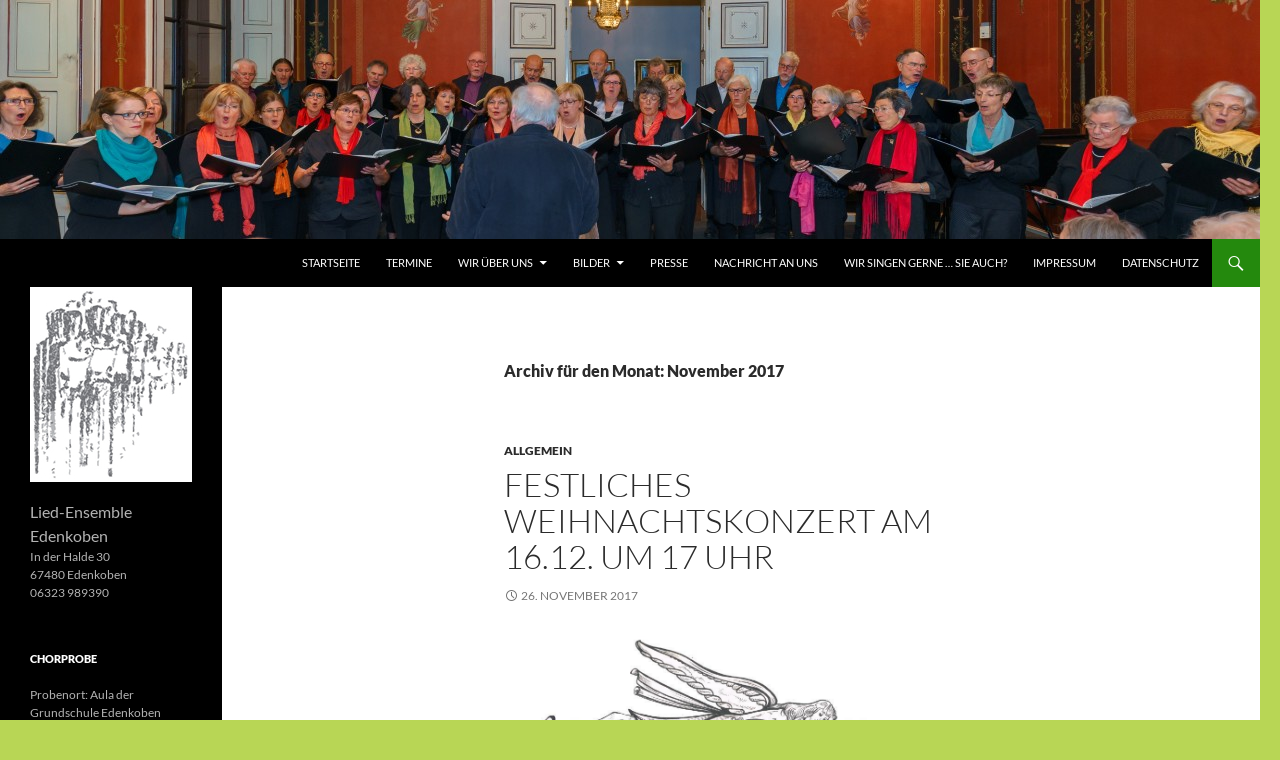

--- FILE ---
content_type: text/html; charset=UTF-8
request_url: https://www.lied-ensemble-edenkoben.de/2017/11/
body_size: 32472
content:
<!DOCTYPE html>
<!--[if IE 7]>
<html class="ie ie7" lang="de">
<![endif]-->
<!--[if IE 8]>
<html class="ie ie8" lang="de">
<![endif]-->
<!--[if !(IE 7) & !(IE 8)]><!-->
<html lang="de">
<!--<![endif]-->
<head>
	<meta charset="UTF-8">
	<meta name="viewport" content="width=device-width, initial-scale=1.0">
	<title>November | 2017 | Lied-Ensemble Edenkoben</title>
	<link rel="profile" href="https://gmpg.org/xfn/11">
	<link rel="pingback" href="https://www.lied-ensemble-edenkoben.de/xmlrpc.php">
	<!--[if lt IE 9]>
	<script src="https://www.lied-ensemble-edenkoben.de/wp-content/themes/twentyfourteen/js/html5.js?ver=3.7.0"></script>
	<![endif]-->
	<meta name='robots' content='max-image-preview:large' />
	<style>img:is([sizes="auto" i], [sizes^="auto," i]) { contain-intrinsic-size: 3000px 1500px }</style>
	<link rel="alternate" type="application/rss+xml" title="Lied-Ensemble Edenkoben &raquo; Feed" href="https://www.lied-ensemble-edenkoben.de/feed/" />
<link rel="alternate" type="application/rss+xml" title="Lied-Ensemble Edenkoben &raquo; Kommentar-Feed" href="https://www.lied-ensemble-edenkoben.de/comments/feed/" />
<link rel='stylesheet' id='wp-block-library-css' href='https://www.lied-ensemble-edenkoben.de/wp-includes/css/dist/block-library/style.min.css?ver=6.8.3' media='all' />
<style id='wp-block-library-theme-inline-css'>
.wp-block-audio :where(figcaption){color:#555;font-size:13px;text-align:center}.is-dark-theme .wp-block-audio :where(figcaption){color:#ffffffa6}.wp-block-audio{margin:0 0 1em}.wp-block-code{border:1px solid #ccc;border-radius:4px;font-family:Menlo,Consolas,monaco,monospace;padding:.8em 1em}.wp-block-embed :where(figcaption){color:#555;font-size:13px;text-align:center}.is-dark-theme .wp-block-embed :where(figcaption){color:#ffffffa6}.wp-block-embed{margin:0 0 1em}.blocks-gallery-caption{color:#555;font-size:13px;text-align:center}.is-dark-theme .blocks-gallery-caption{color:#ffffffa6}:root :where(.wp-block-image figcaption){color:#555;font-size:13px;text-align:center}.is-dark-theme :root :where(.wp-block-image figcaption){color:#ffffffa6}.wp-block-image{margin:0 0 1em}.wp-block-pullquote{border-bottom:4px solid;border-top:4px solid;color:currentColor;margin-bottom:1.75em}.wp-block-pullquote cite,.wp-block-pullquote footer,.wp-block-pullquote__citation{color:currentColor;font-size:.8125em;font-style:normal;text-transform:uppercase}.wp-block-quote{border-left:.25em solid;margin:0 0 1.75em;padding-left:1em}.wp-block-quote cite,.wp-block-quote footer{color:currentColor;font-size:.8125em;font-style:normal;position:relative}.wp-block-quote:where(.has-text-align-right){border-left:none;border-right:.25em solid;padding-left:0;padding-right:1em}.wp-block-quote:where(.has-text-align-center){border:none;padding-left:0}.wp-block-quote.is-large,.wp-block-quote.is-style-large,.wp-block-quote:where(.is-style-plain){border:none}.wp-block-search .wp-block-search__label{font-weight:700}.wp-block-search__button{border:1px solid #ccc;padding:.375em .625em}:where(.wp-block-group.has-background){padding:1.25em 2.375em}.wp-block-separator.has-css-opacity{opacity:.4}.wp-block-separator{border:none;border-bottom:2px solid;margin-left:auto;margin-right:auto}.wp-block-separator.has-alpha-channel-opacity{opacity:1}.wp-block-separator:not(.is-style-wide):not(.is-style-dots){width:100px}.wp-block-separator.has-background:not(.is-style-dots){border-bottom:none;height:1px}.wp-block-separator.has-background:not(.is-style-wide):not(.is-style-dots){height:2px}.wp-block-table{margin:0 0 1em}.wp-block-table td,.wp-block-table th{word-break:normal}.wp-block-table :where(figcaption){color:#555;font-size:13px;text-align:center}.is-dark-theme .wp-block-table :where(figcaption){color:#ffffffa6}.wp-block-video :where(figcaption){color:#555;font-size:13px;text-align:center}.is-dark-theme .wp-block-video :where(figcaption){color:#ffffffa6}.wp-block-video{margin:0 0 1em}:root :where(.wp-block-template-part.has-background){margin-bottom:0;margin-top:0;padding:1.25em 2.375em}
</style>
<style id='classic-theme-styles-inline-css'>
/*! This file is auto-generated */
.wp-block-button__link{color:#fff;background-color:#32373c;border-radius:9999px;box-shadow:none;text-decoration:none;padding:calc(.667em + 2px) calc(1.333em + 2px);font-size:1.125em}.wp-block-file__button{background:#32373c;color:#fff;text-decoration:none}
</style>
<style id='global-styles-inline-css'>
:root{--wp--preset--aspect-ratio--square: 1;--wp--preset--aspect-ratio--4-3: 4/3;--wp--preset--aspect-ratio--3-4: 3/4;--wp--preset--aspect-ratio--3-2: 3/2;--wp--preset--aspect-ratio--2-3: 2/3;--wp--preset--aspect-ratio--16-9: 16/9;--wp--preset--aspect-ratio--9-16: 9/16;--wp--preset--color--black: #000;--wp--preset--color--cyan-bluish-gray: #abb8c3;--wp--preset--color--white: #fff;--wp--preset--color--pale-pink: #f78da7;--wp--preset--color--vivid-red: #cf2e2e;--wp--preset--color--luminous-vivid-orange: #ff6900;--wp--preset--color--luminous-vivid-amber: #fcb900;--wp--preset--color--light-green-cyan: #7bdcb5;--wp--preset--color--vivid-green-cyan: #00d084;--wp--preset--color--pale-cyan-blue: #8ed1fc;--wp--preset--color--vivid-cyan-blue: #0693e3;--wp--preset--color--vivid-purple: #9b51e0;--wp--preset--color--green: #24890d;--wp--preset--color--dark-gray: #2b2b2b;--wp--preset--color--medium-gray: #767676;--wp--preset--color--light-gray: #f5f5f5;--wp--preset--gradient--vivid-cyan-blue-to-vivid-purple: linear-gradient(135deg,rgba(6,147,227,1) 0%,rgb(155,81,224) 100%);--wp--preset--gradient--light-green-cyan-to-vivid-green-cyan: linear-gradient(135deg,rgb(122,220,180) 0%,rgb(0,208,130) 100%);--wp--preset--gradient--luminous-vivid-amber-to-luminous-vivid-orange: linear-gradient(135deg,rgba(252,185,0,1) 0%,rgba(255,105,0,1) 100%);--wp--preset--gradient--luminous-vivid-orange-to-vivid-red: linear-gradient(135deg,rgba(255,105,0,1) 0%,rgb(207,46,46) 100%);--wp--preset--gradient--very-light-gray-to-cyan-bluish-gray: linear-gradient(135deg,rgb(238,238,238) 0%,rgb(169,184,195) 100%);--wp--preset--gradient--cool-to-warm-spectrum: linear-gradient(135deg,rgb(74,234,220) 0%,rgb(151,120,209) 20%,rgb(207,42,186) 40%,rgb(238,44,130) 60%,rgb(251,105,98) 80%,rgb(254,248,76) 100%);--wp--preset--gradient--blush-light-purple: linear-gradient(135deg,rgb(255,206,236) 0%,rgb(152,150,240) 100%);--wp--preset--gradient--blush-bordeaux: linear-gradient(135deg,rgb(254,205,165) 0%,rgb(254,45,45) 50%,rgb(107,0,62) 100%);--wp--preset--gradient--luminous-dusk: linear-gradient(135deg,rgb(255,203,112) 0%,rgb(199,81,192) 50%,rgb(65,88,208) 100%);--wp--preset--gradient--pale-ocean: linear-gradient(135deg,rgb(255,245,203) 0%,rgb(182,227,212) 50%,rgb(51,167,181) 100%);--wp--preset--gradient--electric-grass: linear-gradient(135deg,rgb(202,248,128) 0%,rgb(113,206,126) 100%);--wp--preset--gradient--midnight: linear-gradient(135deg,rgb(2,3,129) 0%,rgb(40,116,252) 100%);--wp--preset--font-size--small: 13px;--wp--preset--font-size--medium: 20px;--wp--preset--font-size--large: 36px;--wp--preset--font-size--x-large: 42px;--wp--preset--spacing--20: 0.44rem;--wp--preset--spacing--30: 0.67rem;--wp--preset--spacing--40: 1rem;--wp--preset--spacing--50: 1.5rem;--wp--preset--spacing--60: 2.25rem;--wp--preset--spacing--70: 3.38rem;--wp--preset--spacing--80: 5.06rem;--wp--preset--shadow--natural: 6px 6px 9px rgba(0, 0, 0, 0.2);--wp--preset--shadow--deep: 12px 12px 50px rgba(0, 0, 0, 0.4);--wp--preset--shadow--sharp: 6px 6px 0px rgba(0, 0, 0, 0.2);--wp--preset--shadow--outlined: 6px 6px 0px -3px rgba(255, 255, 255, 1), 6px 6px rgba(0, 0, 0, 1);--wp--preset--shadow--crisp: 6px 6px 0px rgba(0, 0, 0, 1);}:where(.is-layout-flex){gap: 0.5em;}:where(.is-layout-grid){gap: 0.5em;}body .is-layout-flex{display: flex;}.is-layout-flex{flex-wrap: wrap;align-items: center;}.is-layout-flex > :is(*, div){margin: 0;}body .is-layout-grid{display: grid;}.is-layout-grid > :is(*, div){margin: 0;}:where(.wp-block-columns.is-layout-flex){gap: 2em;}:where(.wp-block-columns.is-layout-grid){gap: 2em;}:where(.wp-block-post-template.is-layout-flex){gap: 1.25em;}:where(.wp-block-post-template.is-layout-grid){gap: 1.25em;}.has-black-color{color: var(--wp--preset--color--black) !important;}.has-cyan-bluish-gray-color{color: var(--wp--preset--color--cyan-bluish-gray) !important;}.has-white-color{color: var(--wp--preset--color--white) !important;}.has-pale-pink-color{color: var(--wp--preset--color--pale-pink) !important;}.has-vivid-red-color{color: var(--wp--preset--color--vivid-red) !important;}.has-luminous-vivid-orange-color{color: var(--wp--preset--color--luminous-vivid-orange) !important;}.has-luminous-vivid-amber-color{color: var(--wp--preset--color--luminous-vivid-amber) !important;}.has-light-green-cyan-color{color: var(--wp--preset--color--light-green-cyan) !important;}.has-vivid-green-cyan-color{color: var(--wp--preset--color--vivid-green-cyan) !important;}.has-pale-cyan-blue-color{color: var(--wp--preset--color--pale-cyan-blue) !important;}.has-vivid-cyan-blue-color{color: var(--wp--preset--color--vivid-cyan-blue) !important;}.has-vivid-purple-color{color: var(--wp--preset--color--vivid-purple) !important;}.has-black-background-color{background-color: var(--wp--preset--color--black) !important;}.has-cyan-bluish-gray-background-color{background-color: var(--wp--preset--color--cyan-bluish-gray) !important;}.has-white-background-color{background-color: var(--wp--preset--color--white) !important;}.has-pale-pink-background-color{background-color: var(--wp--preset--color--pale-pink) !important;}.has-vivid-red-background-color{background-color: var(--wp--preset--color--vivid-red) !important;}.has-luminous-vivid-orange-background-color{background-color: var(--wp--preset--color--luminous-vivid-orange) !important;}.has-luminous-vivid-amber-background-color{background-color: var(--wp--preset--color--luminous-vivid-amber) !important;}.has-light-green-cyan-background-color{background-color: var(--wp--preset--color--light-green-cyan) !important;}.has-vivid-green-cyan-background-color{background-color: var(--wp--preset--color--vivid-green-cyan) !important;}.has-pale-cyan-blue-background-color{background-color: var(--wp--preset--color--pale-cyan-blue) !important;}.has-vivid-cyan-blue-background-color{background-color: var(--wp--preset--color--vivid-cyan-blue) !important;}.has-vivid-purple-background-color{background-color: var(--wp--preset--color--vivid-purple) !important;}.has-black-border-color{border-color: var(--wp--preset--color--black) !important;}.has-cyan-bluish-gray-border-color{border-color: var(--wp--preset--color--cyan-bluish-gray) !important;}.has-white-border-color{border-color: var(--wp--preset--color--white) !important;}.has-pale-pink-border-color{border-color: var(--wp--preset--color--pale-pink) !important;}.has-vivid-red-border-color{border-color: var(--wp--preset--color--vivid-red) !important;}.has-luminous-vivid-orange-border-color{border-color: var(--wp--preset--color--luminous-vivid-orange) !important;}.has-luminous-vivid-amber-border-color{border-color: var(--wp--preset--color--luminous-vivid-amber) !important;}.has-light-green-cyan-border-color{border-color: var(--wp--preset--color--light-green-cyan) !important;}.has-vivid-green-cyan-border-color{border-color: var(--wp--preset--color--vivid-green-cyan) !important;}.has-pale-cyan-blue-border-color{border-color: var(--wp--preset--color--pale-cyan-blue) !important;}.has-vivid-cyan-blue-border-color{border-color: var(--wp--preset--color--vivid-cyan-blue) !important;}.has-vivid-purple-border-color{border-color: var(--wp--preset--color--vivid-purple) !important;}.has-vivid-cyan-blue-to-vivid-purple-gradient-background{background: var(--wp--preset--gradient--vivid-cyan-blue-to-vivid-purple) !important;}.has-light-green-cyan-to-vivid-green-cyan-gradient-background{background: var(--wp--preset--gradient--light-green-cyan-to-vivid-green-cyan) !important;}.has-luminous-vivid-amber-to-luminous-vivid-orange-gradient-background{background: var(--wp--preset--gradient--luminous-vivid-amber-to-luminous-vivid-orange) !important;}.has-luminous-vivid-orange-to-vivid-red-gradient-background{background: var(--wp--preset--gradient--luminous-vivid-orange-to-vivid-red) !important;}.has-very-light-gray-to-cyan-bluish-gray-gradient-background{background: var(--wp--preset--gradient--very-light-gray-to-cyan-bluish-gray) !important;}.has-cool-to-warm-spectrum-gradient-background{background: var(--wp--preset--gradient--cool-to-warm-spectrum) !important;}.has-blush-light-purple-gradient-background{background: var(--wp--preset--gradient--blush-light-purple) !important;}.has-blush-bordeaux-gradient-background{background: var(--wp--preset--gradient--blush-bordeaux) !important;}.has-luminous-dusk-gradient-background{background: var(--wp--preset--gradient--luminous-dusk) !important;}.has-pale-ocean-gradient-background{background: var(--wp--preset--gradient--pale-ocean) !important;}.has-electric-grass-gradient-background{background: var(--wp--preset--gradient--electric-grass) !important;}.has-midnight-gradient-background{background: var(--wp--preset--gradient--midnight) !important;}.has-small-font-size{font-size: var(--wp--preset--font-size--small) !important;}.has-medium-font-size{font-size: var(--wp--preset--font-size--medium) !important;}.has-large-font-size{font-size: var(--wp--preset--font-size--large) !important;}.has-x-large-font-size{font-size: var(--wp--preset--font-size--x-large) !important;}
:where(.wp-block-post-template.is-layout-flex){gap: 1.25em;}:where(.wp-block-post-template.is-layout-grid){gap: 1.25em;}
:where(.wp-block-columns.is-layout-flex){gap: 2em;}:where(.wp-block-columns.is-layout-grid){gap: 2em;}
:root :where(.wp-block-pullquote){font-size: 1.5em;line-height: 1.6;}
</style>
<link rel='stylesheet' id='cptch_stylesheet-css' href='https://www.lied-ensemble-edenkoben.de/wp-content/plugins/captcha/css/front_end_style.css?ver=4.4.5' media='all' />
<link rel='stylesheet' id='dashicons-css' href='https://www.lied-ensemble-edenkoben.de/wp-includes/css/dashicons.min.css?ver=6.8.3' media='all' />
<link rel='stylesheet' id='cptch_desktop_style-css' href='https://www.lied-ensemble-edenkoben.de/wp-content/plugins/captcha/css/desktop_style.css?ver=4.4.5' media='all' />
<link rel='stylesheet' id='contact-form-7-css' href='https://www.lied-ensemble-edenkoben.de/wp-content/plugins/contact-form-7/includes/css/styles.css?ver=6.0.6' media='all' />
<link rel='stylesheet' id='twentyfourteen-lato-css' href='https://www.lied-ensemble-edenkoben.de/wp-content/themes/twentyfourteen/fonts/font-lato.css?ver=20230328' media='all' />
<link rel='stylesheet' id='genericons-css' href='https://www.lied-ensemble-edenkoben.de/wp-content/themes/twentyfourteen/genericons/genericons.css?ver=3.0.3' media='all' />
<link rel='stylesheet' id='twentyfourteen-style-css' href='https://www.lied-ensemble-edenkoben.de/wp-content/themes/twentyfourteen/style.css?ver=20250415' media='all' />
<link rel='stylesheet' id='twentyfourteen-block-style-css' href='https://www.lied-ensemble-edenkoben.de/wp-content/themes/twentyfourteen/css/blocks.css?ver=20240708' media='all' />
<!--[if lt IE 9]>
<link rel='stylesheet' id='twentyfourteen-ie-css' href='https://www.lied-ensemble-edenkoben.de/wp-content/themes/twentyfourteen/css/ie.css?ver=20140711' media='all' />
<![endif]-->
<script src="https://www.lied-ensemble-edenkoben.de/wp-includes/js/jquery/jquery.min.js?ver=3.7.1" id="jquery-core-js"></script>
<script src="https://www.lied-ensemble-edenkoben.de/wp-includes/js/jquery/jquery-migrate.min.js?ver=3.4.1" id="jquery-migrate-js"></script>
<script src="https://www.lied-ensemble-edenkoben.de/wp-content/themes/twentyfourteen/js/functions.js?ver=20230526" id="twentyfourteen-script-js" defer data-wp-strategy="defer"></script>
<link rel="https://api.w.org/" href="https://www.lied-ensemble-edenkoben.de/wp-json/" /><link rel="EditURI" type="application/rsd+xml" title="RSD" href="https://www.lied-ensemble-edenkoben.de/xmlrpc.php?rsd" />
<meta name="generator" content="WordPress 6.8.3" />
		<style type="text/css" id="twentyfourteen-header-css">
				.site-title,
		.site-description {
			clip-path: inset(50%);
			position: absolute;
		}
				</style>
		<style id="custom-background-css">
body.custom-background { background-color: #b8d655; }
</style>
	</head>

<body data-rsssl=1 class="archive date custom-background wp-embed-responsive wp-theme-twentyfourteen header-image list-view full-width">
<a class="screen-reader-text skip-link" href="#content">
	Zum Inhalt springen</a>
<div id="page" class="hfeed site">
			<div id="site-header">
		<a href="https://www.lied-ensemble-edenkoben.de/" rel="home" >
			<img src="https://www.lied-ensemble-edenkoben.de/wp-content/uploads/2017/05/cropped-20170513_KHD_10.jpg" width="1260" height="239" alt="Lied-Ensemble Edenkoben" srcset="https://www.lied-ensemble-edenkoben.de/wp-content/uploads/2017/05/cropped-20170513_KHD_10.jpg 1260w, https://www.lied-ensemble-edenkoben.de/wp-content/uploads/2017/05/cropped-20170513_KHD_10-300x57.jpg 300w, https://www.lied-ensemble-edenkoben.de/wp-content/uploads/2017/05/cropped-20170513_KHD_10-1024x194.jpg 1024w" sizes="(max-width: 1260px) 100vw, 1260px" decoding="async" fetchpriority="high" />		</a>
	</div>
	
	<header id="masthead" class="site-header">
		<div class="header-main">
			<h1 class="site-title"><a href="https://www.lied-ensemble-edenkoben.de/" rel="home" >Lied-Ensemble Edenkoben</a></h1>

			<div class="search-toggle">
				<a href="#search-container" class="screen-reader-text" aria-expanded="false" aria-controls="search-container">
					Suchen				</a>
			</div>

			<nav id="primary-navigation" class="site-navigation primary-navigation">
				<button class="menu-toggle">Primäres Menü</button>
				<div class="menu-standardmenue-container"><ul id="primary-menu" class="nav-menu"><li id="menu-item-31" class="menu-item menu-item-type-custom menu-item-object-custom menu-item-home menu-item-31"><a href="https://www.lied-ensemble-edenkoben.de/">Startseite</a></li>
<li id="menu-item-24" class="menu-item menu-item-type-post_type menu-item-object-page menu-item-24"><a href="https://www.lied-ensemble-edenkoben.de/termine/">Termine</a></li>
<li id="menu-item-25" class="menu-item menu-item-type-post_type menu-item-object-page menu-item-has-children menu-item-25"><a href="https://www.lied-ensemble-edenkoben.de/wir-ueber-uns/">WIR ÜBER UNS</a>
<ul class="sub-menu">
	<li id="menu-item-107" class="menu-item menu-item-type-post_type menu-item-object-page menu-item-107"><a href="https://www.lied-ensemble-edenkoben.de/wir-ueber-uns/unser-anfang/">Unser Anfang</a></li>
	<li id="menu-item-452" class="menu-item menu-item-type-post_type menu-item-object-page menu-item-452"><a href="https://www.lied-ensemble-edenkoben.de/wir-ueber-uns/">WIR ÜBER UNS</a></li>
	<li id="menu-item-110" class="menu-item menu-item-type-post_type menu-item-object-page menu-item-110"><a href="https://www.lied-ensemble-edenkoben.de/wir-ueber-uns/auch-ein-chor-benoetigt-geld/">Auch ein Chor benötigt Geld</a></li>
</ul>
</li>
<li id="menu-item-22" class="menu-item menu-item-type-post_type menu-item-object-page menu-item-has-children menu-item-22"><a href="https://www.lied-ensemble-edenkoben.de/bilder/">Bilder</a>
<ul class="sub-menu">
	<li id="menu-item-637" class="menu-item menu-item-type-post_type menu-item-object-page menu-item-637"><a href="https://www.lied-ensemble-edenkoben.de/bilder/jubilaeumskonzert-2017-villa/">Jubiläumskonzert 2017 Villa</a></li>
	<li id="menu-item-495" class="menu-item menu-item-type-post_type menu-item-object-page menu-item-495"><a href="https://www.lied-ensemble-edenkoben.de/ton-trifft-traube-2016/">Ton trifft Traube 2016</a></li>
</ul>
</li>
<li id="menu-item-23" class="menu-item menu-item-type-post_type menu-item-object-page menu-item-23"><a href="https://www.lied-ensemble-edenkoben.de/wir-in-der-presse/">Presse</a></li>
<li id="menu-item-21" class="menu-item menu-item-type-post_type menu-item-object-page menu-item-21"><a href="https://www.lied-ensemble-edenkoben.de/kontakt/">Nachricht an uns</a></li>
<li id="menu-item-134" class="menu-item menu-item-type-post_type menu-item-object-page menu-item-134"><a href="https://www.lied-ensemble-edenkoben.de/ich-singe-gerne-2/">Wir singen gerne … Sie auch?</a></li>
<li id="menu-item-20" class="menu-item menu-item-type-post_type menu-item-object-page menu-item-20"><a href="https://www.lied-ensemble-edenkoben.de/impressum/">Impressum</a></li>
<li id="menu-item-801" class="menu-item menu-item-type-post_type menu-item-object-page menu-item-801"><a href="https://www.lied-ensemble-edenkoben.de/datenschutz/">Datenschutz</a></li>
</ul></div>			</nav>
		</div>

		<div id="search-container" class="search-box-wrapper hide">
			<div class="search-box">
				<form role="search" method="get" class="search-form" action="https://www.lied-ensemble-edenkoben.de/">
				<label>
					<span class="screen-reader-text">Suche nach:</span>
					<input type="search" class="search-field" placeholder="Suchen …" value="" name="s" />
				</label>
				<input type="submit" class="search-submit" value="Suchen" />
			</form>			</div>
		</div>
	</header><!-- #masthead -->

	<div id="main" class="site-main">

	<section id="primary" class="content-area">
		<div id="content" class="site-content" role="main">

			
			<header class="page-header">
				<h1 class="page-title">
					Archiv für den Monat: November 2017				</h1>
			</header><!-- .page-header -->

				
<article id="post-711" class="post-711 post type-post status-publish format-standard hentry category-allgemein">
	
	<header class="entry-header">
				<div class="entry-meta">
			<span class="cat-links"><a href="https://www.lied-ensemble-edenkoben.de/category/allgemein/" rel="category tag">Allgemein</a></span>
		</div>
			<h1 class="entry-title"><a href="https://www.lied-ensemble-edenkoben.de/festliches-weihnachtskonzert-am-16-12-um-17-uhr/" rel="bookmark">Festliches Weihnachtskonzert am 16.12. um 17 Uhr</a></h1>
		<div class="entry-meta">
			<span class="entry-date"><a href="https://www.lied-ensemble-edenkoben.de/festliches-weihnachtskonzert-am-16-12-um-17-uhr/" rel="bookmark"><time class="entry-date" datetime="2017-11-26T20:58:58+02:00">26. November 2017</time></a></span> <span class="byline"><span class="author vcard"><a class="url fn n" href="https://www.lied-ensemble-edenkoben.de/author/liedadmin/" rel="author">liedadmin</a></span></span>		</div><!-- .entry-meta -->
	</header><!-- .entry-header -->

		<div class="entry-content">
		<p style="text-align: center;"><span style="font-family: Berlin Sans FB Demi, serif;"><span style="font-size: xx-large;"><a href="https://www.lied-ensemble-edenkoben.de/wp-content/uploads/2017/11/LEE.jpg"><img decoding="async" class="alignnone size-large wp-image-715" src="https://www.lied-ensemble-edenkoben.de/wp-content/uploads/2017/11/LEE-1024x449.jpg" alt="LEE" width="474" height="208" srcset="https://www.lied-ensemble-edenkoben.de/wp-content/uploads/2017/11/LEE.jpg 1024w, https://www.lied-ensemble-edenkoben.de/wp-content/uploads/2017/11/LEE-300x132.jpg 300w" sizes="(max-width: 474px) 100vw, 474px" /></a>Katholische Kirche St. Ludwig<br />
Edenkoben<br />
Leitung: Oskar Fuchs<br />
</span></span><a name="_GoBack"></a><span style="font-family: Berlin Sans FB Demi, serif;"><span style="font-size: large;">Freuen Sie sich auf Chor- und Sologesang, Violinen, Cello, Orgel in Kompositionen von Bach, Haydn, Reinhard, Rutter u. a.</span></span></p>
<p style="text-align: center;">Eintritt frei – Spenden willkommen</p>
	</div><!-- .entry-content -->
	
	</article><!-- #post-711 -->
		</div><!-- #content -->
	</section><!-- #primary -->

<div id="secondary">
		<h2 class="site-description">Gemischter Chor aus Edenkoben</h2>
	
	
		<div id="primary-sidebar" class="primary-sidebar widget-area" role="complementary">
		<aside id="text-4" class="widget widget_text">			<div class="textwidget"><img src="https://www.lied-ensemble-edenkoben.de/wp-content/uploads/2014/11/ensemblepictogramm2.jpg" width="162" height="195" alt="">
<br />
<br />
<span style="font-size:16px;">Lied-Ensemble Edenkoben</span><br />
In der Halde 30<br />
67480 
Edenkoben<br />
06323 989390
<br />

</div>
		</aside><aside id="text-5" class="widget widget_text"><h1 class="widget-title">Chorprobe</h1>			<div class="textwidget">Probenort:  Aula der Grundschule Edenkoben
67480 Edenkoben

Probenzeit:       montags 19.30 Uhr – 21.00 Uhr
In den Schulferien keine Proben</div>
		</aside>
		<aside id="recent-posts-2" class="widget widget_recent_entries">
		<h1 class="widget-title">Neueste Beiträge</h1><nav aria-label="Neueste Beiträge">
		<ul>
											<li>
					<a href="https://www.lied-ensemble-edenkoben.de/festliches-weihnachtskonzert-am-20-12-25/">Festliches Weihnachtskonzert am 20.12.25</a>
									</li>
					</ul>

		</nav></aside><aside id="archives-4" class="widget widget_archive"><h1 class="widget-title">Archiv</h1><nav aria-label="Archiv">
			<ul>
					<li><a href='https://www.lied-ensemble-edenkoben.de/2025/11/'>November 2025</a></li>
	<li><a href='https://www.lied-ensemble-edenkoben.de/2025/08/'>August 2025</a></li>
	<li><a href='https://www.lied-ensemble-edenkoben.de/2025/04/'>April 2025</a></li>
	<li><a href='https://www.lied-ensemble-edenkoben.de/2024/12/'>Dezember 2024</a></li>
	<li><a href='https://www.lied-ensemble-edenkoben.de/2024/06/'>Juni 2024</a></li>
	<li><a href='https://www.lied-ensemble-edenkoben.de/2023/11/'>November 2023</a></li>
	<li><a href='https://www.lied-ensemble-edenkoben.de/2023/08/'>August 2023</a></li>
	<li><a href='https://www.lied-ensemble-edenkoben.de/2023/06/'>Juni 2023</a></li>
	<li><a href='https://www.lied-ensemble-edenkoben.de/2023/02/'>Februar 2023</a></li>
	<li><a href='https://www.lied-ensemble-edenkoben.de/2023/01/'>Januar 2023</a></li>
	<li><a href='https://www.lied-ensemble-edenkoben.de/2022/12/'>Dezember 2022</a></li>
	<li><a href='https://www.lied-ensemble-edenkoben.de/2022/11/'>November 2022</a></li>
	<li><a href='https://www.lied-ensemble-edenkoben.de/2022/10/'>Oktober 2022</a></li>
	<li><a href='https://www.lied-ensemble-edenkoben.de/2022/09/'>September 2022</a></li>
	<li><a href='https://www.lied-ensemble-edenkoben.de/2022/07/'>Juli 2022</a></li>
	<li><a href='https://www.lied-ensemble-edenkoben.de/2022/05/'>Mai 2022</a></li>
	<li><a href='https://www.lied-ensemble-edenkoben.de/2022/04/'>April 2022</a></li>
	<li><a href='https://www.lied-ensemble-edenkoben.de/2022/02/'>Februar 2022</a></li>
	<li><a href='https://www.lied-ensemble-edenkoben.de/2021/12/'>Dezember 2021</a></li>
	<li><a href='https://www.lied-ensemble-edenkoben.de/2021/08/'>August 2021</a></li>
	<li><a href='https://www.lied-ensemble-edenkoben.de/2021/06/'>Juni 2021</a></li>
	<li><a href='https://www.lied-ensemble-edenkoben.de/2021/05/'>Mai 2021</a></li>
	<li><a href='https://www.lied-ensemble-edenkoben.de/2021/01/'>Januar 2021</a></li>
	<li><a href='https://www.lied-ensemble-edenkoben.de/2020/12/'>Dezember 2020</a></li>
	<li><a href='https://www.lied-ensemble-edenkoben.de/2020/11/'>November 2020</a></li>
	<li><a href='https://www.lied-ensemble-edenkoben.de/2020/09/'>September 2020</a></li>
	<li><a href='https://www.lied-ensemble-edenkoben.de/2020/08/'>August 2020</a></li>
	<li><a href='https://www.lied-ensemble-edenkoben.de/2020/05/'>Mai 2020</a></li>
	<li><a href='https://www.lied-ensemble-edenkoben.de/2020/04/'>April 2020</a></li>
	<li><a href='https://www.lied-ensemble-edenkoben.de/2020/03/'>März 2020</a></li>
	<li><a href='https://www.lied-ensemble-edenkoben.de/2019/12/'>Dezember 2019</a></li>
	<li><a href='https://www.lied-ensemble-edenkoben.de/2019/11/'>November 2019</a></li>
	<li><a href='https://www.lied-ensemble-edenkoben.de/2019/10/'>Oktober 2019</a></li>
	<li><a href='https://www.lied-ensemble-edenkoben.de/2019/08/'>August 2019</a></li>
	<li><a href='https://www.lied-ensemble-edenkoben.de/2019/07/'>Juli 2019</a></li>
	<li><a href='https://www.lied-ensemble-edenkoben.de/2019/05/'>Mai 2019</a></li>
	<li><a href='https://www.lied-ensemble-edenkoben.de/2019/04/'>April 2019</a></li>
	<li><a href='https://www.lied-ensemble-edenkoben.de/2019/02/'>Februar 2019</a></li>
	<li><a href='https://www.lied-ensemble-edenkoben.de/2019/01/'>Januar 2019</a></li>
	<li><a href='https://www.lied-ensemble-edenkoben.de/2018/12/'>Dezember 2018</a></li>
	<li><a href='https://www.lied-ensemble-edenkoben.de/2018/11/'>November 2018</a></li>
	<li><a href='https://www.lied-ensemble-edenkoben.de/2018/09/'>September 2018</a></li>
	<li><a href='https://www.lied-ensemble-edenkoben.de/2018/08/'>August 2018</a></li>
	<li><a href='https://www.lied-ensemble-edenkoben.de/2018/07/'>Juli 2018</a></li>
	<li><a href='https://www.lied-ensemble-edenkoben.de/2018/06/'>Juni 2018</a></li>
	<li><a href='https://www.lied-ensemble-edenkoben.de/2018/05/'>Mai 2018</a></li>
	<li><a href='https://www.lied-ensemble-edenkoben.de/2018/04/'>April 2018</a></li>
	<li><a href='https://www.lied-ensemble-edenkoben.de/2018/02/'>Februar 2018</a></li>
	<li><a href='https://www.lied-ensemble-edenkoben.de/2018/01/'>Januar 2018</a></li>
	<li><a href='https://www.lied-ensemble-edenkoben.de/2017/12/'>Dezember 2017</a></li>
	<li><a href='https://www.lied-ensemble-edenkoben.de/2017/11/' aria-current="page">November 2017</a></li>
	<li><a href='https://www.lied-ensemble-edenkoben.de/2017/10/'>Oktober 2017</a></li>
	<li><a href='https://www.lied-ensemble-edenkoben.de/2017/08/'>August 2017</a></li>
	<li><a href='https://www.lied-ensemble-edenkoben.de/2017/06/'>Juni 2017</a></li>
	<li><a href='https://www.lied-ensemble-edenkoben.de/2017/05/'>Mai 2017</a></li>
	<li><a href='https://www.lied-ensemble-edenkoben.de/2017/04/'>April 2017</a></li>
	<li><a href='https://www.lied-ensemble-edenkoben.de/2017/01/'>Januar 2017</a></li>
	<li><a href='https://www.lied-ensemble-edenkoben.de/2016/12/'>Dezember 2016</a></li>
	<li><a href='https://www.lied-ensemble-edenkoben.de/2016/11/'>November 2016</a></li>
	<li><a href='https://www.lied-ensemble-edenkoben.de/2016/08/'>August 2016</a></li>
	<li><a href='https://www.lied-ensemble-edenkoben.de/2016/02/'>Februar 2016</a></li>
			</ul>

			</nav></aside>	</div><!-- #primary-sidebar -->
	</div><!-- #secondary -->

		</div><!-- #main -->

		<footer id="colophon" class="site-footer">

			
			<div class="site-info">
												<a href="https://de.wordpress.org/" class="imprint">
					Mit Stolz präsentiert von WordPress				</a>
			</div><!-- .site-info -->
		</footer><!-- #colophon -->
	</div><!-- #page -->

	<script type="speculationrules">
{"prefetch":[{"source":"document","where":{"and":[{"href_matches":"\/*"},{"not":{"href_matches":["\/wp-*.php","\/wp-admin\/*","\/wp-content\/uploads\/*","\/wp-content\/*","\/wp-content\/plugins\/*","\/wp-content\/themes\/twentyfourteen\/*","\/*\\?(.+)"]}},{"not":{"selector_matches":"a[rel~=\"nofollow\"]"}},{"not":{"selector_matches":".no-prefetch, .no-prefetch a"}}]},"eagerness":"conservative"}]}
</script>
<script src="https://www.lied-ensemble-edenkoben.de/wp-includes/js/dist/hooks.min.js?ver=4d63a3d491d11ffd8ac6" id="wp-hooks-js"></script>
<script src="https://www.lied-ensemble-edenkoben.de/wp-includes/js/dist/i18n.min.js?ver=5e580eb46a90c2b997e6" id="wp-i18n-js"></script>
<script id="wp-i18n-js-after">
wp.i18n.setLocaleData( { 'text direction\u0004ltr': [ 'ltr' ] } );
</script>
<script src="https://www.lied-ensemble-edenkoben.de/wp-content/plugins/contact-form-7/includes/swv/js/index.js?ver=6.0.6" id="swv-js"></script>
<script id="contact-form-7-js-translations">
( function( domain, translations ) {
	var localeData = translations.locale_data[ domain ] || translations.locale_data.messages;
	localeData[""].domain = domain;
	wp.i18n.setLocaleData( localeData, domain );
} )( "contact-form-7", {"translation-revision-date":"2025-05-24 10:46:16+0000","generator":"GlotPress\/4.0.1","domain":"messages","locale_data":{"messages":{"":{"domain":"messages","plural-forms":"nplurals=2; plural=n != 1;","lang":"de"},"This contact form is placed in the wrong place.":["Dieses Kontaktformular wurde an der falschen Stelle platziert."],"Error:":["Fehler:"]}},"comment":{"reference":"includes\/js\/index.js"}} );
</script>
<script id="contact-form-7-js-before">
var wpcf7 = {
    "api": {
        "root": "https:\/\/www.lied-ensemble-edenkoben.de\/wp-json\/",
        "namespace": "contact-form-7\/v1"
    }
};
</script>
<script src="https://www.lied-ensemble-edenkoben.de/wp-content/plugins/contact-form-7/includes/js/index.js?ver=6.0.6" id="contact-form-7-js"></script>
</body>
</html>
